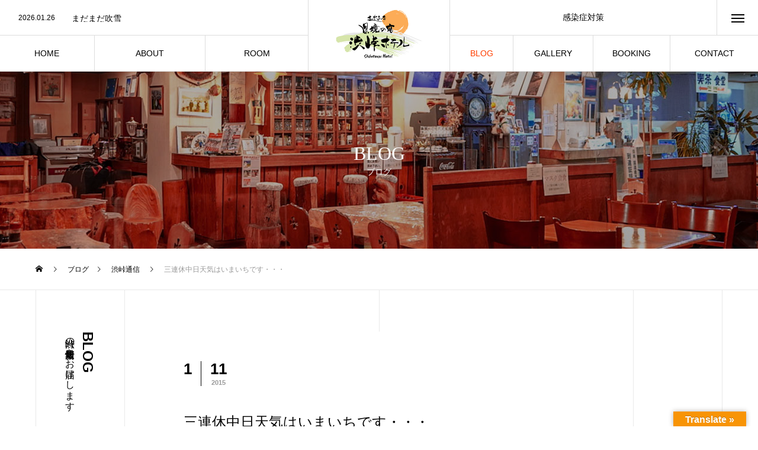

--- FILE ---
content_type: text/html; charset=UTF-8
request_url: https://shibutoge.com/274/
body_size: 12723
content:
<!DOCTYPE html>
<html class="pc" dir="ltr" lang="ja" prefix="og: https://ogp.me/ns#">
<head>
<meta charset="UTF-8">
<!--[if IE]><meta http-equiv="X-UA-Compatible" content="IE=edge"><![endif]-->
<meta name="viewport" content="width=device-width">

<meta name="description" content="おはようございます。本年最初の三連休ですが天気予報通りいまいちな天気です・・・猛烈な吹雪ではありませんが雪と霧と風があります。気温－１３℃、しばらく続いているこの雪の天気もう終わってほしいです。">
<link rel="pingback" href="https://shibutoge.com/xmlrpc.php">

		<!-- All in One SEO 4.6.1.1 - aioseo.com -->
		<title>三連休中日天気はいまいちです・・・ - 渋峠ホテル</title>
		<meta name="description" content="おはようございます。本年最初の三連休ですが天気予報通りいまいちな天気です・・・ 猛烈な吹雪ではありませんが雪と" />
		<meta name="robots" content="max-image-preview:large" />
		<link rel="canonical" href="https://shibutoge.com/274/" />
		<meta name="generator" content="All in One SEO (AIOSEO) 4.6.1.1" />
		<meta property="og:locale" content="ja_JP" />
		<meta property="og:site_name" content="県境の宿 渋峠ホテル | 長野県（信州）と群馬県（上州）の県境 標高2,152ｍ" />
		<meta property="og:type" content="article" />
		<meta property="og:title" content="三連休中日天気はいまいちです・・・ - 渋峠ホテル" />
		<meta property="og:description" content="おはようございます。本年最初の三連休ですが天気予報通りいまいちな天気です・・・ 猛烈な吹雪ではありませんが雪と" />
		<meta property="og:url" content="https://shibutoge.com/274/" />
		<meta property="og:image" content="https://shibutoge.com/wp-content/uploads/2024/01/shibu_stickerimage.png" />
		<meta property="og:image:secure_url" content="https://shibutoge.com/wp-content/uploads/2024/01/shibu_stickerimage.png" />
		<meta property="og:image:width" content="1010" />
		<meta property="og:image:height" content="1010" />
		<meta property="article:published_time" content="2015-01-10T21:56:17+00:00" />
		<meta property="article:modified_time" content="2015-01-10T21:56:17+00:00" />
		<meta name="twitter:card" content="summary" />
		<meta name="twitter:title" content="三連休中日天気はいまいちです・・・ - 渋峠ホテル" />
		<meta name="twitter:description" content="おはようございます。本年最初の三連休ですが天気予報通りいまいちな天気です・・・ 猛烈な吹雪ではありませんが雪と" />
		<meta name="twitter:image" content="https://shibutoge.com/wp-content/uploads/2024/01/shibu_stickerimage.png" />
		<script type="application/ld+json" class="aioseo-schema">
			{"@context":"https:\/\/schema.org","@graph":[{"@type":"Article","@id":"https:\/\/shibutoge.com\/274\/#article","name":"\u4e09\u9023\u4f11\u4e2d\u65e5\u5929\u6c17\u306f\u3044\u307e\u3044\u3061\u3067\u3059\u30fb\u30fb\u30fb - \u6e0b\u5ce0\u30db\u30c6\u30eb","headline":"\u4e09\u9023\u4f11\u4e2d\u65e5\u5929\u6c17\u306f\u3044\u307e\u3044\u3061\u3067\u3059\u30fb\u30fb\u30fb","author":{"@id":"https:\/\/shibutoge.com\/author\/admin\/#author"},"publisher":{"@id":"https:\/\/shibutoge.com\/#organization"},"image":{"@type":"ImageObject","url":"https:\/\/shibutoge.com\/wp-content\/uploads\/2024\/01\/shibu_stickerimage.png","width":1010,"height":1010},"datePublished":"2015-01-11T06:56:17+09:00","dateModified":"2015-01-11T06:56:17+09:00","inLanguage":"ja","mainEntityOfPage":{"@id":"https:\/\/shibutoge.com\/274\/#webpage"},"isPartOf":{"@id":"https:\/\/shibutoge.com\/274\/#webpage"},"articleSection":"\u6e0b\u5ce0\u901a\u4fe1"},{"@type":"BreadcrumbList","@id":"https:\/\/shibutoge.com\/274\/#breadcrumblist","itemListElement":[{"@type":"ListItem","@id":"https:\/\/shibutoge.com\/#listItem","position":1,"name":"\u5bb6"}]},{"@type":"Organization","@id":"https:\/\/shibutoge.com\/#organization","name":"\u770c\u5883\u306e\u5bbf \u6e0b\u5ce0\u30db\u30c6\u30eb","url":"https:\/\/shibutoge.com\/","logo":{"@type":"ImageObject","url":"https:\/\/shibutoge.com\/wp-content\/uploads\/2023\/05\/shibutoge_hotel_logo.png","@id":"https:\/\/shibutoge.com\/274\/#organizationLogo","width":1132,"height":636},"image":{"@id":"https:\/\/shibutoge.com\/274\/#organizationLogo"},"contactPoint":{"@type":"ContactPoint","telephone":"+81269342606","contactType":"Reservations"}},{"@type":"Person","@id":"https:\/\/shibutoge.com\/author\/admin\/#author","url":"https:\/\/shibutoge.com\/author\/admin\/","name":"\u6e0b\u5ce0\u30db\u30c6\u30eb","image":{"@type":"ImageObject","@id":"https:\/\/shibutoge.com\/274\/#authorImage","url":"https:\/\/secure.gravatar.com\/avatar\/72e5e13686b9ca71cdfc6ee0ddf7789d?s=96&d=mm&r=g","width":96,"height":96,"caption":"\u6e0b\u5ce0\u30db\u30c6\u30eb"}},{"@type":"WebPage","@id":"https:\/\/shibutoge.com\/274\/#webpage","url":"https:\/\/shibutoge.com\/274\/","name":"\u4e09\u9023\u4f11\u4e2d\u65e5\u5929\u6c17\u306f\u3044\u307e\u3044\u3061\u3067\u3059\u30fb\u30fb\u30fb - \u6e0b\u5ce0\u30db\u30c6\u30eb","description":"\u304a\u306f\u3088\u3046\u3054\u3056\u3044\u307e\u3059\u3002\u672c\u5e74\u6700\u521d\u306e\u4e09\u9023\u4f11\u3067\u3059\u304c\u5929\u6c17\u4e88\u5831\u901a\u308a\u3044\u307e\u3044\u3061\u306a\u5929\u6c17\u3067\u3059\u30fb\u30fb\u30fb \u731b\u70c8\u306a\u5439\u96ea\u3067\u306f\u3042\u308a\u307e\u305b\u3093\u304c\u96ea\u3068","inLanguage":"ja","isPartOf":{"@id":"https:\/\/shibutoge.com\/#website"},"breadcrumb":{"@id":"https:\/\/shibutoge.com\/274\/#breadcrumblist"},"author":{"@id":"https:\/\/shibutoge.com\/author\/admin\/#author"},"creator":{"@id":"https:\/\/shibutoge.com\/author\/admin\/#author"},"image":{"@type":"ImageObject","url":"https:\/\/shibutoge.com\/wp-content\/uploads\/2024\/01\/shibu_stickerimage.png","@id":"https:\/\/shibutoge.com\/274\/#mainImage","width":1010,"height":1010},"primaryImageOfPage":{"@id":"https:\/\/shibutoge.com\/274\/#mainImage"},"datePublished":"2015-01-11T06:56:17+09:00","dateModified":"2015-01-11T06:56:17+09:00"},{"@type":"WebSite","@id":"https:\/\/shibutoge.com\/#website","url":"https:\/\/shibutoge.com\/","name":"\u770c\u5883\u306e\u5bbf \u6e0b\u5ce0\u30db\u30c6\u30eb","description":"\u9577\u91ce\u770c\uff08\u4fe1\u5dde\uff09\u3068\u7fa4\u99ac\u770c\uff08\u4e0a\u5dde\uff09\u306e\u770c\u5883 \u6a19\u9ad82,152\uff4d","inLanguage":"ja","publisher":{"@id":"https:\/\/shibutoge.com\/#organization"}}]}
		</script>
		<!-- All in One SEO -->

<link rel='dns-prefetch' href='//translate.google.com' />
<link rel="alternate" type="application/rss+xml" title="県境の宿 渋峠ホテル &raquo; フィード" href="https://shibutoge.com/feed/" />
<link rel="alternate" type="application/rss+xml" title="県境の宿 渋峠ホテル &raquo; コメントフィード" href="https://shibutoge.com/comments/feed/" />
<link rel='stylesheet' id='style-css' href='https://shibutoge.com/wp-content/themes/tree_tcd081/style.css?ver=1.6' type='text/css' media='all' />
<link rel='stylesheet' id='wp-block-library-css' href='https://shibutoge.com/wp-includes/css/dist/block-library/style.min.css?ver=6.1.9' type='text/css' media='all' />
<link rel='stylesheet' id='classic-theme-styles-css' href='https://shibutoge.com/wp-includes/css/classic-themes.min.css?ver=1' type='text/css' media='all' />
<style id='global-styles-inline-css' type='text/css'>
body{--wp--preset--color--black: #000000;--wp--preset--color--cyan-bluish-gray: #abb8c3;--wp--preset--color--white: #ffffff;--wp--preset--color--pale-pink: #f78da7;--wp--preset--color--vivid-red: #cf2e2e;--wp--preset--color--luminous-vivid-orange: #ff6900;--wp--preset--color--luminous-vivid-amber: #fcb900;--wp--preset--color--light-green-cyan: #7bdcb5;--wp--preset--color--vivid-green-cyan: #00d084;--wp--preset--color--pale-cyan-blue: #8ed1fc;--wp--preset--color--vivid-cyan-blue: #0693e3;--wp--preset--color--vivid-purple: #9b51e0;--wp--preset--gradient--vivid-cyan-blue-to-vivid-purple: linear-gradient(135deg,rgba(6,147,227,1) 0%,rgb(155,81,224) 100%);--wp--preset--gradient--light-green-cyan-to-vivid-green-cyan: linear-gradient(135deg,rgb(122,220,180) 0%,rgb(0,208,130) 100%);--wp--preset--gradient--luminous-vivid-amber-to-luminous-vivid-orange: linear-gradient(135deg,rgba(252,185,0,1) 0%,rgba(255,105,0,1) 100%);--wp--preset--gradient--luminous-vivid-orange-to-vivid-red: linear-gradient(135deg,rgba(255,105,0,1) 0%,rgb(207,46,46) 100%);--wp--preset--gradient--very-light-gray-to-cyan-bluish-gray: linear-gradient(135deg,rgb(238,238,238) 0%,rgb(169,184,195) 100%);--wp--preset--gradient--cool-to-warm-spectrum: linear-gradient(135deg,rgb(74,234,220) 0%,rgb(151,120,209) 20%,rgb(207,42,186) 40%,rgb(238,44,130) 60%,rgb(251,105,98) 80%,rgb(254,248,76) 100%);--wp--preset--gradient--blush-light-purple: linear-gradient(135deg,rgb(255,206,236) 0%,rgb(152,150,240) 100%);--wp--preset--gradient--blush-bordeaux: linear-gradient(135deg,rgb(254,205,165) 0%,rgb(254,45,45) 50%,rgb(107,0,62) 100%);--wp--preset--gradient--luminous-dusk: linear-gradient(135deg,rgb(255,203,112) 0%,rgb(199,81,192) 50%,rgb(65,88,208) 100%);--wp--preset--gradient--pale-ocean: linear-gradient(135deg,rgb(255,245,203) 0%,rgb(182,227,212) 50%,rgb(51,167,181) 100%);--wp--preset--gradient--electric-grass: linear-gradient(135deg,rgb(202,248,128) 0%,rgb(113,206,126) 100%);--wp--preset--gradient--midnight: linear-gradient(135deg,rgb(2,3,129) 0%,rgb(40,116,252) 100%);--wp--preset--duotone--dark-grayscale: url('#wp-duotone-dark-grayscale');--wp--preset--duotone--grayscale: url('#wp-duotone-grayscale');--wp--preset--duotone--purple-yellow: url('#wp-duotone-purple-yellow');--wp--preset--duotone--blue-red: url('#wp-duotone-blue-red');--wp--preset--duotone--midnight: url('#wp-duotone-midnight');--wp--preset--duotone--magenta-yellow: url('#wp-duotone-magenta-yellow');--wp--preset--duotone--purple-green: url('#wp-duotone-purple-green');--wp--preset--duotone--blue-orange: url('#wp-duotone-blue-orange');--wp--preset--font-size--small: 13px;--wp--preset--font-size--medium: 20px;--wp--preset--font-size--large: 36px;--wp--preset--font-size--x-large: 42px;--wp--preset--spacing--20: 0.44rem;--wp--preset--spacing--30: 0.67rem;--wp--preset--spacing--40: 1rem;--wp--preset--spacing--50: 1.5rem;--wp--preset--spacing--60: 2.25rem;--wp--preset--spacing--70: 3.38rem;--wp--preset--spacing--80: 5.06rem;}:where(.is-layout-flex){gap: 0.5em;}body .is-layout-flow > .alignleft{float: left;margin-inline-start: 0;margin-inline-end: 2em;}body .is-layout-flow > .alignright{float: right;margin-inline-start: 2em;margin-inline-end: 0;}body .is-layout-flow > .aligncenter{margin-left: auto !important;margin-right: auto !important;}body .is-layout-constrained > .alignleft{float: left;margin-inline-start: 0;margin-inline-end: 2em;}body .is-layout-constrained > .alignright{float: right;margin-inline-start: 2em;margin-inline-end: 0;}body .is-layout-constrained > .aligncenter{margin-left: auto !important;margin-right: auto !important;}body .is-layout-constrained > :where(:not(.alignleft):not(.alignright):not(.alignfull)){max-width: var(--wp--style--global--content-size);margin-left: auto !important;margin-right: auto !important;}body .is-layout-constrained > .alignwide{max-width: var(--wp--style--global--wide-size);}body .is-layout-flex{display: flex;}body .is-layout-flex{flex-wrap: wrap;align-items: center;}body .is-layout-flex > *{margin: 0;}:where(.wp-block-columns.is-layout-flex){gap: 2em;}.has-black-color{color: var(--wp--preset--color--black) !important;}.has-cyan-bluish-gray-color{color: var(--wp--preset--color--cyan-bluish-gray) !important;}.has-white-color{color: var(--wp--preset--color--white) !important;}.has-pale-pink-color{color: var(--wp--preset--color--pale-pink) !important;}.has-vivid-red-color{color: var(--wp--preset--color--vivid-red) !important;}.has-luminous-vivid-orange-color{color: var(--wp--preset--color--luminous-vivid-orange) !important;}.has-luminous-vivid-amber-color{color: var(--wp--preset--color--luminous-vivid-amber) !important;}.has-light-green-cyan-color{color: var(--wp--preset--color--light-green-cyan) !important;}.has-vivid-green-cyan-color{color: var(--wp--preset--color--vivid-green-cyan) !important;}.has-pale-cyan-blue-color{color: var(--wp--preset--color--pale-cyan-blue) !important;}.has-vivid-cyan-blue-color{color: var(--wp--preset--color--vivid-cyan-blue) !important;}.has-vivid-purple-color{color: var(--wp--preset--color--vivid-purple) !important;}.has-black-background-color{background-color: var(--wp--preset--color--black) !important;}.has-cyan-bluish-gray-background-color{background-color: var(--wp--preset--color--cyan-bluish-gray) !important;}.has-white-background-color{background-color: var(--wp--preset--color--white) !important;}.has-pale-pink-background-color{background-color: var(--wp--preset--color--pale-pink) !important;}.has-vivid-red-background-color{background-color: var(--wp--preset--color--vivid-red) !important;}.has-luminous-vivid-orange-background-color{background-color: var(--wp--preset--color--luminous-vivid-orange) !important;}.has-luminous-vivid-amber-background-color{background-color: var(--wp--preset--color--luminous-vivid-amber) !important;}.has-light-green-cyan-background-color{background-color: var(--wp--preset--color--light-green-cyan) !important;}.has-vivid-green-cyan-background-color{background-color: var(--wp--preset--color--vivid-green-cyan) !important;}.has-pale-cyan-blue-background-color{background-color: var(--wp--preset--color--pale-cyan-blue) !important;}.has-vivid-cyan-blue-background-color{background-color: var(--wp--preset--color--vivid-cyan-blue) !important;}.has-vivid-purple-background-color{background-color: var(--wp--preset--color--vivid-purple) !important;}.has-black-border-color{border-color: var(--wp--preset--color--black) !important;}.has-cyan-bluish-gray-border-color{border-color: var(--wp--preset--color--cyan-bluish-gray) !important;}.has-white-border-color{border-color: var(--wp--preset--color--white) !important;}.has-pale-pink-border-color{border-color: var(--wp--preset--color--pale-pink) !important;}.has-vivid-red-border-color{border-color: var(--wp--preset--color--vivid-red) !important;}.has-luminous-vivid-orange-border-color{border-color: var(--wp--preset--color--luminous-vivid-orange) !important;}.has-luminous-vivid-amber-border-color{border-color: var(--wp--preset--color--luminous-vivid-amber) !important;}.has-light-green-cyan-border-color{border-color: var(--wp--preset--color--light-green-cyan) !important;}.has-vivid-green-cyan-border-color{border-color: var(--wp--preset--color--vivid-green-cyan) !important;}.has-pale-cyan-blue-border-color{border-color: var(--wp--preset--color--pale-cyan-blue) !important;}.has-vivid-cyan-blue-border-color{border-color: var(--wp--preset--color--vivid-cyan-blue) !important;}.has-vivid-purple-border-color{border-color: var(--wp--preset--color--vivid-purple) !important;}.has-vivid-cyan-blue-to-vivid-purple-gradient-background{background: var(--wp--preset--gradient--vivid-cyan-blue-to-vivid-purple) !important;}.has-light-green-cyan-to-vivid-green-cyan-gradient-background{background: var(--wp--preset--gradient--light-green-cyan-to-vivid-green-cyan) !important;}.has-luminous-vivid-amber-to-luminous-vivid-orange-gradient-background{background: var(--wp--preset--gradient--luminous-vivid-amber-to-luminous-vivid-orange) !important;}.has-luminous-vivid-orange-to-vivid-red-gradient-background{background: var(--wp--preset--gradient--luminous-vivid-orange-to-vivid-red) !important;}.has-very-light-gray-to-cyan-bluish-gray-gradient-background{background: var(--wp--preset--gradient--very-light-gray-to-cyan-bluish-gray) !important;}.has-cool-to-warm-spectrum-gradient-background{background: var(--wp--preset--gradient--cool-to-warm-spectrum) !important;}.has-blush-light-purple-gradient-background{background: var(--wp--preset--gradient--blush-light-purple) !important;}.has-blush-bordeaux-gradient-background{background: var(--wp--preset--gradient--blush-bordeaux) !important;}.has-luminous-dusk-gradient-background{background: var(--wp--preset--gradient--luminous-dusk) !important;}.has-pale-ocean-gradient-background{background: var(--wp--preset--gradient--pale-ocean) !important;}.has-electric-grass-gradient-background{background: var(--wp--preset--gradient--electric-grass) !important;}.has-midnight-gradient-background{background: var(--wp--preset--gradient--midnight) !important;}.has-small-font-size{font-size: var(--wp--preset--font-size--small) !important;}.has-medium-font-size{font-size: var(--wp--preset--font-size--medium) !important;}.has-large-font-size{font-size: var(--wp--preset--font-size--large) !important;}.has-x-large-font-size{font-size: var(--wp--preset--font-size--x-large) !important;}
.wp-block-navigation a:where(:not(.wp-element-button)){color: inherit;}
:where(.wp-block-columns.is-layout-flex){gap: 2em;}
.wp-block-pullquote{font-size: 1.5em;line-height: 1.6;}
</style>
<link rel='stylesheet' id='contact-form-7-css' href='https://shibutoge.com/wp-content/plugins/contact-form-7/includes/css/styles.css?ver=5.7.7' type='text/css' media='all' />
<link rel='stylesheet' id='google-language-translator-css' href='https://shibutoge.com/wp-content/plugins/google-language-translator/css/style.css?ver=6.0.20' type='text/css' media='' />
<link rel='stylesheet' id='glt-toolbar-styles-css' href='https://shibutoge.com/wp-content/plugins/google-language-translator/css/toolbar.css?ver=6.0.20' type='text/css' media='' />
<style id='akismet-widget-style-inline-css' type='text/css'>

			.a-stats {
				--akismet-color-mid-green: #357b49;
				--akismet-color-white: #fff;
				--akismet-color-light-grey: #f6f7f7;

				max-width: 350px;
				width: auto;
			}

			.a-stats * {
				all: unset;
				box-sizing: border-box;
			}

			.a-stats strong {
				font-weight: 600;
			}

			.a-stats a.a-stats__link,
			.a-stats a.a-stats__link:visited,
			.a-stats a.a-stats__link:active {
				background: var(--akismet-color-mid-green);
				border: none;
				box-shadow: none;
				border-radius: 8px;
				color: var(--akismet-color-white);
				cursor: pointer;
				display: block;
				font-family: -apple-system, BlinkMacSystemFont, 'Segoe UI', 'Roboto', 'Oxygen-Sans', 'Ubuntu', 'Cantarell', 'Helvetica Neue', sans-serif;
				font-weight: 500;
				padding: 12px;
				text-align: center;
				text-decoration: none;
				transition: all 0.2s ease;
			}

			/* Extra specificity to deal with TwentyTwentyOne focus style */
			.widget .a-stats a.a-stats__link:focus {
				background: var(--akismet-color-mid-green);
				color: var(--akismet-color-white);
				text-decoration: none;
			}

			.a-stats a.a-stats__link:hover {
				filter: brightness(110%);
				box-shadow: 0 4px 12px rgba(0, 0, 0, 0.06), 0 0 2px rgba(0, 0, 0, 0.16);
			}

			.a-stats .count {
				color: var(--akismet-color-white);
				display: block;
				font-size: 1.5em;
				line-height: 1.4;
				padding: 0 13px;
				white-space: nowrap;
			}
		
</style>
<script type='text/javascript' src='https://shibutoge.com/wp-includes/js/jquery/jquery.min.js?ver=3.6.1' id='jquery-core-js'></script>
<script type='text/javascript' src='https://shibutoge.com/wp-includes/js/jquery/jquery-migrate.min.js?ver=3.3.2' id='jquery-migrate-js'></script>
<link rel="https://api.w.org/" href="https://shibutoge.com/wp-json/" /><link rel="alternate" type="application/json" href="https://shibutoge.com/wp-json/wp/v2/posts/274" /><link rel='shortlink' href='https://shibutoge.com/?p=274' />
<link rel="alternate" type="application/json+oembed" href="https://shibutoge.com/wp-json/oembed/1.0/embed?url=https%3A%2F%2Fshibutoge.com%2F274%2F" />
<link rel="alternate" type="text/xml+oembed" href="https://shibutoge.com/wp-json/oembed/1.0/embed?url=https%3A%2F%2Fshibutoge.com%2F274%2F&#038;format=xml" />
<style>#google_language_translator a{display:none!important;}div.skiptranslate.goog-te-gadget{display:inline!important;}.goog-te-gadget{color:transparent!important;}.goog-te-gadget{font-size:0px!important;}.goog-branding{display:none;}.goog-tooltip{display: none!important;}.goog-tooltip:hover{display: none!important;}.goog-text-highlight{background-color:transparent!important;border:none!important;box-shadow:none!important;}#google_language_translator{display:none;}#google_language_translator select.goog-te-combo{color:#32373c;}#flags{display:none;}#google_language_translator{color:transparent;}body{top:0px!important;}#goog-gt-{display:none!important;}font font{background-color:transparent!important;box-shadow:none!important;position:initial!important;}#glt-translate-trigger > span{color:#ffffff;}#glt-translate-trigger{background:#f89406;}</style>
<link rel="stylesheet" href="https://shibutoge.com/wp-content/themes/tree_tcd081/css/design-plus.css?ver=1.6">
<link rel="stylesheet" href="https://shibutoge.com/wp-content/themes/tree_tcd081/css/sns-botton.css?ver=1.6">
<link rel="stylesheet" media="screen and (max-width:1201px)" href="https://shibutoge.com/wp-content/themes/tree_tcd081/css/responsive.css?ver=1.6">
<link rel="stylesheet" media="screen and (max-width:1201px)" href="https://shibutoge.com/wp-content/themes/tree_tcd081/css/footer-bar.css?ver=1.6">

<script src="https://shibutoge.com/wp-content/themes/tree_tcd081/js/jquery.easing.1.4.js?ver=1.6"></script>
<script src="https://shibutoge.com/wp-content/themes/tree_tcd081/js/jscript.js?ver=1.6"></script>
<script src="https://shibutoge.com/wp-content/themes/tree_tcd081/js/comment.js?ver=1.6"></script>

<link rel="stylesheet" href="https://shibutoge.com/wp-content/themes/tree_tcd081/js/simplebar.css?ver=1.6">
<script src="https://shibutoge.com/wp-content/themes/tree_tcd081/js/simplebar.min.js?ver=1.6"></script>


<script src="https://shibutoge.com/wp-content/themes/tree_tcd081/js/header_fix.js?ver=1.6"></script>
<script src="https://shibutoge.com/wp-content/themes/tree_tcd081/js/header_fix_mobile.js?ver=1.6"></script>


<style type="text/css">

body, input, textarea { font-family: Arial, "Hiragino Sans", "ヒラギノ角ゴ ProN", "Hiragino Kaku Gothic ProN", "游ゴシック", YuGothic, "メイリオ", Meiryo, sans-serif; }

.rich_font, .p-vertical { font-family: "Times New Roman" , "游明朝" , "Yu Mincho" , "游明朝体" , "YuMincho" , "ヒラギノ明朝 Pro W3" , "Hiragino Mincho Pro" , "HiraMinProN-W3" , "HGS明朝E" , "ＭＳ Ｐ明朝" , "MS PMincho" , serif; font-weight:500; }

.rich_font_type1 { font-family: Arial, "Hiragino Kaku Gothic ProN", "ヒラギノ角ゴ ProN W3", "メイリオ", Meiryo, sans-serif; }
.rich_font_type2 { font-family: Arial, "Hiragino Sans", "ヒラギノ角ゴ ProN", "Hiragino Kaku Gothic ProN", "游ゴシック", YuGothic, "メイリオ", Meiryo, sans-serif; font-weight:500; }
.rich_font_type3 { font-family: "Times New Roman" , "游明朝" , "Yu Mincho" , "游明朝体" , "YuMincho" , "ヒラギノ明朝 Pro W3" , "Hiragino Mincho Pro" , "HiraMinProN-W3" , "HGS明朝E" , "ＭＳ Ｐ明朝" , "MS PMincho" , serif; font-weight:500; }

.post_content, #next_prev_post { font-family: Arial, "Hiragino Kaku Gothic ProN", "ヒラギノ角ゴ ProN W3", "メイリオ", Meiryo, sans-serif; }
.widget_headline { font-family: "Times New Roman" , "游明朝" , "Yu Mincho" , "游明朝体" , "YuMincho" , "ヒラギノ明朝 Pro W3" , "Hiragino Mincho Pro" , "HiraMinProN-W3" , "HGS明朝E" , "ＭＳ Ｐ明朝" , "MS PMincho" , serif; }

#side_headline .main, .cb_side_headline .main { font-size:24px; }
#side_headline .sub, .cb_side_headline .sub { font-size:16px; }
@media screen and (max-width:750px) {
  #side_headline .main, .cb_side_headline .main { font-size:20px; }
  #side_headline .sub, .cb_side_headline .sub { font-size:14px; }
}
#header.start:after { background:#ffffff; }
#header, #header_logo, .global_menu > ul > li > a, #lang_button, #header_sns, #menu_button, #index_news { border-color:rgba(255,255,255,0.5); }
#header_logo .logo a, .global_menu > ul > li > a, #header_news a, #header_button, #menu_button:before, #header_sns li a:before, #lang_button li a { color:#ffffff; }
#header.active, #header.active #header_logo, #header.active .global_menu > ul > li > a, #header.active #lang_button, #header.active #header_sns, #header.active #menu_button, body.header_fix_mobile #header #menu_button { border-color:#dddddd; }
#header.active #header_logo .logo a, #header.active .global_menu > ul > li > a, #header.active #header_news a, #header.active #header_button, #header.active #menu_button:before, body.header_fix_mobile #header #menu_button:before, #header.active #header_sns li a:before, #header.active #lang_button li a { color:#000000; }
#header #header_logo .logo a:hover, #header .global_menu > ul > li > a:hover, #header #header_news a:hover, #header #header_button:hover, #header #menu_button:hover:before, #header #header_sns li a:hover:before, #header #lang_button li a:hover, .global_menu > ul > li.active_button > a, .global_menu > ul > li.active > a { color:#ff3f00 !important; }
#menu_button span { background:#ffffff; }
#header.active #menu_button span { background:#000000; }
#menu_button:hover span { background:#ff3f00 !important; }
body.home .global_menu > ul > li.current-menu-item > a { color:#ffffff !important; }
body.home #header.active .global_menu > ul > li.current-menu-item > a { color:#000000 !important; }
.global_menu ul ul a { color:#ffffff; background:#000000; }
.global_menu ul ul a:hover { background:#ff3f00; }
#drawer_menu .menu a, #drawer_menu .lang_button li { font-size:20px; }
#drawer_menu .menu a, #drawer_menu .close_button:before, #drawer_menu .header_sns a:before, #drawer_menu .menu li.current-menu-item.non_active_menu a, #drawer_menu .lang_button li a { color:#ffffff; }
#drawer_menu .menu a:hover, #drawer_menu .close_button:hover:before, #drawer_menu .header_sns a:hover:before, #drawer_menu .menu li.current-menu-item a, #drawer_menu .menu li.current-menu-item.non_active_menu a:hover, #drawer_menu .lang_button li a:hover { color:#ff3f00;  }
.global_menu > ul > li.current-menu-item > a { color:#ff3f00 !important; }
@media screen and (max-width:750px) {
  #drawer_menu .menu a, #drawer_menu .lang_button li { font-size:14px; }
}
.megamenu_menu_list .title { font-size:26px; }
.megamenu_menu_list .sub_title { font-size:12px; }
.megamenu_blog_list { background:#f8f7f6; }
.megamenu_blog_slider .title { font-size:14px; }
.megamenu_blog_list.type2 { background:#f8f7f6; }
.megamenu_blog_list.type2 .megamenu_blog_slider .title { font-size:14px; }
#footer, #footer a { color:#ffffff; }
#footer_menu, #footer_menu li, #footer_menu li:last-of-type, #copyright { border-color:rgba(255,255,255,0.3); }
.footer_info { font-size:16px; }
#return_top a:before { color:#ffffff; }
#return_top a { background:#222222; }
#return_top a:hover { background:#ff3f00; }
@media screen and (max-width:750px) {
  .footer_info { font-size:14px; }
}

.author_profile a.avatar img, .animate_image img, .animate_background .image, #recipe_archive .blur_image {
  width:100%; height:auto;
  -webkit-transition: transform  0.75s ease;
  transition: transform  0.75s ease;
}
.author_profile a.avatar:hover img, .animate_image:hover img, .animate_background:hover .image, #recipe_archive a:hover .blur_image {
  -webkit-transform: scale(1.2);
  transform: scale(1.2);
}



a { color:#000; }

a:hover, #header_logo a:hover, .megamenu_blog_list a:hover .title, #footer a:hover, #footer_social_link li a:hover:before, #bread_crumb a:hover, #bread_crumb li.home a:hover:after, #next_prev_post a:hover,
.megamenu_blog_slider a:hover , .megamenu_blog_slider .category a:hover, .megamenu_blog_slider_wrap .carousel_arrow:hover:before, .megamenu_menu_list .carousel_arrow:hover:before, .single_copy_title_url_btn:hover,
.p-dropdown__list li a:hover, .p-dropdown__title:hover, .p-dropdown__title:hover:after, .p-dropdown__title:hover:after, .p-dropdown__list li a:hover, .p-dropdown__list .child_menu_button:hover, .tcdw_search_box_widget .search_area .search_button:hover:before,
.tcd_category_list a:hover, .tcd_category_list .child_menu_button:hover, .styled_post_list1 a:hover .title, .index_post_list .category a:hover, #index_news a:hover, #blog_list .category a:hover, #post_title_area .category a:hover,
#post_title_area .post_meta a:hover, #single_author_title_area .author_link li a:hover:before, .author_profile a:hover, .author_profile .author_link li a:hover:before, #post_meta_bottom a:hover, .cardlink_title a:hover, .comment a:hover, .comment_form_wrapper a:hover, #searchform .submit_button:hover:before
  { color: #ff3f00; }

#submit_comment:hover, #cancel_comment_reply a:hover, #wp-calendar #prev a:hover, #wp-calendar #next a:hover, #wp-calendar td a:hover,
#p_readmore .button:hover, .page_navi a:hover, #post_pagination a:hover,.c-pw__btn:hover, #post_pagination a:hover, #comment_tab li a:hover
  { background-color: #ff3f00; }

#comment_textarea textarea:focus, .c-pw__box-input:focus, .page_navi a:hover, #post_pagination a:hover
  { border-color: #ff3f00; }

.post_content a, .custom-html-widget a { color:#000000; }
.post_content a:hover, .custom-html-widget a:hover { color:#ff3f00; }
#main_contents { border-right:1px solid #e9e9e9; border-left:1px solid #e9e9e9; }
#main_contents:before, #main_contents:after, #main_contents_line { background:#e9e9e9; }
.styled_h2 {
  font-size:22px !important; text-align:left; color:#000000;   border-top:1px solid #222222;
  border-bottom:1px solid #222222;
  border-left:0px solid #222222;
  border-right:0px solid #222222;
  padding:30px 0px 30px 0px !important;
  margin:0px 0px 30px !important;
}
.styled_h3 {
  font-size:20px !important; text-align:left; color:#000000;   border-top:2px solid #222222;
  border-bottom:1px solid #dddddd;
  border-left:0px solid #dddddd;
  border-right:0px solid #dddddd;
  padding:30px 0px 30px 20px !important;
  margin:0px 0px 30px !important;
}
.styled_h4 {
  font-size:18px !important; text-align:left; color:#000000;   border-top:0px solid #dddddd;
  border-bottom:0px solid #dddddd;
  border-left:2px solid #222222;
  border-right:0px solid #dddddd;
  padding:10px 0px 10px 15px !important;
  margin:0px 0px 30px !important;
}
.styled_h5 {
  font-size:16px !important; text-align:left; color:#000000;   border-top:0px solid #dddddd;
  border-bottom:0px solid #dddddd;
  border-left:0px solid #dddddd;
  border-right:0px solid #dddddd;
  padding:15px 15px 15px 15px !important;
  margin:0px 0px 30px !important;
}
.q_custom_button1 { background: #535353; color: #ffffff !important; border-color: #535353 !important; }
.q_custom_button1:hover, .q_custom_button1:focus { background: #7d7d7d; color: #ffffff !important; border-color: #7d7d7d !important; }
.q_custom_button2 { background: #535353; color: #ffffff !important; border-color: #535353 !important; }
.q_custom_button2:hover, .q_custom_button2:focus { background: #7d7d7d; color: #ffffff !important; border-color: #7d7d7d !important; }
.q_custom_button3 { background: #535353; color: #ffffff !important; border-color: #535353 !important; }
.q_custom_button3:hover, .q_custom_button3:focus { background: #7d7d7d; color: #ffffff !important; border-color: #7d7d7d !important; }
.speech_balloon_left1 .speach_balloon_text { background-color: #ffdfdf; border-color: #ffdfdf; color: #000000 }
.speech_balloon_left1 .speach_balloon_text::before { border-right-color: #ffdfdf }
.speech_balloon_left1 .speach_balloon_text::after { border-right-color: #ffdfdf }
.speech_balloon_left2 .speach_balloon_text { background-color: #ffffff; border-color: #ff5353; color: #000000 }
.speech_balloon_left2 .speach_balloon_text::before { border-right-color: #ff5353 }
.speech_balloon_left2 .speach_balloon_text::after { border-right-color: #ffffff }
.speech_balloon_right1 .speach_balloon_text { background-color: #ccf4ff; border-color: #ccf4ff; color: #000000 }
.speech_balloon_right1 .speach_balloon_text::before { border-left-color: #ccf4ff }
.speech_balloon_right1 .speach_balloon_text::after { border-left-color: #ccf4ff }
.speech_balloon_right2 .speach_balloon_text { background-color: #ffffff; border-color: #0789b5; color: #000000 }
.speech_balloon_right2 .speach_balloon_text::before { border-left-color: #0789b5 }
.speech_balloon_right2 .speach_balloon_text::after { border-left-color: #ffffff }
.qt_google_map .pb_googlemap_custom-overlay-inner { background:#000000; color:#ffffff; }
.qt_google_map .pb_googlemap_custom-overlay-inner::after { border-color:#000000 transparent transparent transparent; }
</style>

<style id="current-page-style" type="text/css">
#sub_page_header .headline { font-size:32px; color:#FFFFFF; }
#sub_page_header .sub_title { font-size:14px; }
#post_title_area .title { font-size:24px; }
#article .post_content { font-size:16px; }
#related_post .headline { font-size:18px; }
#comments .headline { font-size:18px; }
@media screen and (max-width:750px) {
  #sub_page_header .headline { font-size:24px; }
  #sub_page_header .sub_title { font-size:12px; }
  #post_title_area .title { font-size:20px; }
  #article .post_content { font-size:14px; }
  #related_post .headline { font-size:15px; }
  #comments .headline { font-size:16px; }
}
body { background:; }
</style>

<script type="text/javascript">
jQuery(document).ready(function($){

  $('.megamenu_menu_slider').slick({
    infinite: true,
    dots: false,
    arrows: false,
    slidesToShow: 3,
    slidesToScroll: 1,
    swipeToSlide: true,
    touchThreshold: 20,
    adaptiveHeight: false,
    pauseOnHover: true,
    autoplay: false,
    fade: false,
    easing: 'easeOutExpo',
    speed: 700,
    autoplaySpeed: 5000
  });
  $('.megamenu_menu_slider_wrap .prev_item').on('click', function() {
    $(this).closest('.megamenu_menu_slider_wrap').find('.megamenu_menu_slider').slick('slickPrev');
  });
  $('.megamenu_menu_slider_wrap .next_item').on('click', function() {
    $(this).closest('.megamenu_menu_slider_wrap').find('.megamenu_menu_slider').slick('slickNext');
  });

  $('.megamenu_blog_slider').slick({
    infinite: true,
    dots: false,
    arrows: false,
    slidesToShow: 4,
    slidesToScroll: 1,
    swipeToSlide: true,
    touchThreshold: 20,
    adaptiveHeight: false,
    pauseOnHover: true,
    autoplay: false,
    fade: false,
    easing: 'easeOutExpo',
    speed: 700,
    autoplaySpeed: 5000
  });
  $('.megamenu_blog_slider_wrap .prev_item').on('click', function() {
    $(this).closest('.megamenu_blog_slider_wrap').find('.megamenu_blog_slider').slick('slickPrev');
  });
  $('.megamenu_blog_slider_wrap .next_item').on('click', function() {
    $(this).closest('.megamenu_blog_slider_wrap').find('.megamenu_blog_slider').slick('slickNext');
  });

});
</script>
<script type="text/javascript">
jQuery(document).ready(function($){

  $('#header_news').slick({
    infinite: true,
    dots: false,
    arrows: false,
    slidesToShow: 1,
    slidesToScroll: 1,
    swipeToSlide: false,
    adaptiveHeight: false,
    pauseOnHover: true,
    autoplay: true,
    fade: false,
    vertical: true,
    easing: 'easeOutExpo',
    speed: 700,
    autoplaySpeed: 5000
  });

});
</script>
</head>
<body data-rsssl=1 id="body" class="post-template-default single single-post postid-274 single-format-standard header_color_type2 active_header use_header_fix use_mobile_header_fix">


<div id="container">

   <header id="header" class="active">
 
    <div id="header_logo">
   <h2 class="logo">
 <a href="https://shibutoge.com/" title="県境の宿 渋峠ホテル">
    <img class="pc_logo_image type1" src="https://shibutoge.com/wp-content/uploads/2022/01/logo2_w.png?1769411745" alt="県境の宿 渋峠ホテル" title="県境の宿 渋峠ホテル" width="150" height="100" />
  <img class="pc_logo_image type2" src="https://shibutoge.com/wp-content/uploads/2022/01/logo2.png?1769411745" alt="県境の宿 渋峠ホテル" title="県境の宿 渋峠ホテル" width="150" height="100" />      <img class="mobile_logo_image type1" src="https://shibutoge.com/wp-content/uploads/2022/01/logo2_sp_w.png?1769411745" alt="県境の宿 渋峠ホテル" title="県境の宿 渋峠ホテル" width="100" height="60" />
  <img class="mobile_logo_image type2" src="https://shibutoge.com/wp-content/uploads/2022/01/logo2_sp.png?1769411745" alt="県境の宿 渋峠ホテル" title="県境の宿 渋峠ホテル" width="100" height="60" />   </a>
</h2>

  </div>

    <nav class="global_menu" id="global_menu_left">
   <ul id="menu-%e3%82%b0%e3%83%ad%e3%83%bc%e3%83%90%e3%83%ab%e3%83%8a%e3%83%93%ef%bc%88%e5%b7%a6%ef%bc%89" class="menu"><li id="menu-item-8077" class="menu-item menu-item-type-custom menu-item-object-custom menu-item-8077 "><a title="トップ" href="/"><span class="title"><span class="title_inner"><span class="main">HOME</span><span class="sub">トップ</span></span></span></a></li>
<li id="menu-item-8078" class="menu-item menu-item-type-post_type menu-item-object-page menu-item-8078 "><a title="ホテル紹介" href="https://shibutoge.com/about/"><span class="title"><span class="title_inner"><span class="main">ABOUT</span><span class="sub">ホテル紹介</span></span></span></a></li>
<li id="menu-item-8079" class="menu-item menu-item-type-post_type menu-item-object-page menu-item-8079 "><a title="部屋紹介" href="https://shibutoge.com/room/"><span class="title"><span class="title_inner"><span class="main">ROOM</span><span class="sub">部屋紹介</span></span></span></a></li>
</ul>  </nav>
  
    <nav class="global_menu" id="global_menu_right">
   <ul id="menu-%e3%82%b0%e3%83%ad%e3%83%bc%e3%83%90%e3%83%ab%e3%83%8a%e3%83%93%ef%bc%88%e5%8f%b3%ef%bc%89" class="menu"><li id="menu-item-8074" class="menu-item menu-item-type-post_type menu-item-object-page current_page_parent menu-item-8074 current-menu-item"><a href="https://shibutoge.com/blog/" class="megamenu_button" data-megamenu="js-megamenu8074"><span class="title"><span class="title_inner"><span class="main">BLOG</span><span class="sub">ブログ</span></span></a></li>
<li id="menu-item-8075" class="menu-item menu-item-type-post_type menu-item-object-page menu-item-8075 "><a title="ギャラリー" href="https://shibutoge.com/gallery/"><span class="title"><span class="title_inner"><span class="main">GALLERY</span><span class="sub">ギャラリー</span></span></span></a></li>
<li id="menu-item-9235" class="menu-item menu-item-type-custom menu-item-object-custom menu-item-9235 "><a title="ご予約" target="_blank" rel="noopener" href="https://www.yadoken.jp/plans?hotel_id=yk102026"><span class="title"><span class="title_inner"><span class="main">BOOKING</span><span class="sub">ご予約</span></span></span></a></li>
<li id="menu-item-8076" class="menu-item menu-item-type-post_type menu-item-object-page menu-item-8076 "><a title="お問い合わせ" href="https://shibutoge.com/contact/"><span class="title"><span class="title_inner"><span class="main">CONTACT</span><span class="sub">お問い合わせ</span></span></span></a></li>
</ul>  </nav>
  
    <div id="header_news">
      <article class="item">
    <a href="https://shibutoge.com/10394/">
     <p class="date"><time class="entry-date updated" datetime="2026-01-26T08:26:21+09:00">2026.01.26</time></p>
     <h4 class="title"><span>まだまだ吹雪</span></h4>
    </a>
   </article>
      <article class="item">
    <a href="https://shibutoge.com/10390/">
     <p class="date"><time class="entry-date updated" datetime="2026-01-25T10:45:51+09:00">2026.01.25</time></p>
     <h4 class="title"><span>吹雪</span></h4>
    </a>
   </article>
      <article class="item">
    <a href="https://shibutoge.com/10387/">
     <p class="date"><time class="entry-date updated" datetime="2026-01-25T10:36:31+09:00">2026.01.25</time></p>
     <h4 class="title"><span>今日のマカス</span></h4>
    </a>
   </article>
      <article class="item">
    <a href="https://shibutoge.com/10382/">
     <p class="date"><time class="entry-date updated" datetime="2026-01-25T10:35:31+09:00">2026.01.25</time></p>
     <h4 class="title"><span>今日のマカス</span></h4>
    </a>
   </article>
      <article class="item">
    <a href="https://shibutoge.com/10379/">
     <p class="date"><time class="entry-date updated" datetime="2026-01-22T08:39:08+09:00">2026.01.22</time></p>
     <h4 class="title"><span>極寒</span></h4>
    </a>
   </article>
     </div>
  
  <div id="header_right_top">

      <a id="header_button" class="no_sub_title" href="/taisaku/">感染症対策</a>
   
   
   
      <a id="menu_button" href="#"><span></span><span></span><span></span></a>
   
  </div><!-- END #header_right_top -->

  <div class="megamenu_blog_list" id="js-megamenu8074">
 <div class="megamenu_blog_list_inner clearfix">
    <div class="megamenu_blog_slider_wrap">
   <div class="megamenu_blog_slider">
        <article class="item">
     <a class="image_link animate_background" href="https://shibutoge.com/10394/">
      <div class="image_wrap">
       <div class="image" style="background:url(https://shibutoge.com/wp-content/uploads/2026/01/pxl_20260125_064057866306128727378352748-400x280.jpg) no-repeat center center; background-size:cover;"></div>
      </div>
     </a>
     <div class="title_area">
      <h4 class="title"><a href="https://shibutoge.com/10394/"><span>まだまだ吹雪</span></a></h4>
            <p class="category"><a href="https://shibutoge.com/category/newsletter/">渋峠通信</a></p>
     </div>
    </article>
        <article class="item">
     <a class="image_link animate_background" href="https://shibutoge.com/10390/">
      <div class="image_wrap">
       <div class="image" style="background:url(https://shibutoge.com/wp-content/uploads/2026/01/wp-17693053967036544451549687873023-400x280.jpg) no-repeat center center; background-size:cover;"></div>
      </div>
     </a>
     <div class="title_area">
      <h4 class="title"><a href="https://shibutoge.com/10390/"><span>吹雪</span></a></h4>
            <p class="category"><a href="https://shibutoge.com/category/newsletter/">渋峠通信</a></p>
     </div>
    </article>
        <article class="item">
     <a class="image_link animate_background" href="https://shibutoge.com/10387/">
      <div class="image_wrap">
       <div class="image" style="background:url(https://shibutoge.com/wp-content/uploads/2026/01/pxl_20260125_0130200337175946615289258663-400x280.jpg) no-repeat center center; background-size:cover;"></div>
      </div>
     </a>
     <div class="title_area">
      <h4 class="title"><a href="https://shibutoge.com/10387/"><span>今日のマカス</span></a></h4>
            <p class="category"><a href="https://shibutoge.com/category/indy/">インディの子マーカス君の近況</a></p>
     </div>
    </article>
        <article class="item">
     <a class="image_link animate_background" href="https://shibutoge.com/10382/">
      <div class="image_wrap">
       <div class="image" style="background:url(https://shibutoge.com/wp-content/uploads/2024/01/shibu_stickerimage-400x280.png) no-repeat center center; background-size:cover;"></div>
      </div>
     </a>
     <div class="title_area">
      <h4 class="title"><a href="https://shibutoge.com/10382/"><span>今日のマカス</span></a></h4>
            <p class="category"><a href="https://shibutoge.com/category/indy/">インディの子マーカス君の近況</a></p>
     </div>
    </article>
        <article class="item">
     <a class="image_link animate_background" href="https://shibutoge.com/10379/">
      <div class="image_wrap">
       <div class="image" style="background:url(https://shibutoge.com/wp-content/uploads/2026/01/pxl_20260121_225324487560291479823404142-400x280.jpg) no-repeat center center; background-size:cover;"></div>
      </div>
     </a>
     <div class="title_area">
      <h4 class="title"><a href="https://shibutoge.com/10379/"><span>極寒</span></a></h4>
            <p class="category"><a href="https://shibutoge.com/category/newsletter/">渋峠通信</a></p>
     </div>
    </article>
        <article class="item">
     <a class="image_link animate_background" href="https://shibutoge.com/10376/">
      <div class="image_wrap">
       <div class="image" style="background:url(https://shibutoge.com/wp-content/uploads/2026/01/pxl_20260121_0703345798746927661985702746-400x280.jpg) no-repeat center center; background-size:cover;"></div>
      </div>
     </a>
     <div class="title_area">
      <h4 class="title"><a href="https://shibutoge.com/10376/"><span>渋峠の樹氷</span></a></h4>
            <p class="category"><a href="https://shibutoge.com/category/gallery/">渋峠の自然風景</a></p>
     </div>
    </article>
        <article class="item">
     <a class="image_link animate_background" href="https://shibutoge.com/10373/">
      <div class="image_wrap">
       <div class="image" style="background:url(https://shibutoge.com/wp-content/uploads/2026/01/pxl_20260121_0705509684436735331776557948-400x280.jpg) no-repeat center center; background-size:cover;"></div>
      </div>
     </a>
     <div class="title_area">
      <h4 class="title"><a href="https://shibutoge.com/10373/"><span>本日渋峠の絶景</span></a></h4>
            <p class="category"><a href="https://shibutoge.com/category/gallery/">渋峠の自然風景</a></p>
     </div>
    </article>
        <article class="item">
     <a class="image_link animate_background" href="https://shibutoge.com/10370/">
      <div class="image_wrap">
       <div class="image" style="background:url(https://shibutoge.com/wp-content/uploads/2026/01/pxl_20260111_00131885643976946080380719381.-400x280.jpg) no-repeat center center; background-size:cover;"></div>
      </div>
     </a>
     <div class="title_area">
      <h4 class="title"><a href="https://shibutoge.com/10370/"><span>１１歳とは思えないね！</span></a></h4>
            <p class="category"><a href="https://shibutoge.com/category/indy/">インディの子マーカス君の近況</a></p>
     </div>
    </article>
       </div><!-- END .megamenu_blog_slider -->
         <div class="carousel_arrow next_item"></div>
   <div class="carousel_arrow prev_item"></div>
     </div><!-- END .megamenu_blog_slider_wrap -->
 </div>
</div>

 </header>
 
  
<div id="sub_page_header" style="background:url(https://shibutoge.com/wp-content/uploads/2022/01/mainImage_blog_detail.jpg) no-repeat center top; background-size:cover;">
 <div id="sub_page_header_inner">
  <div class="catch_area">
      <div class="headline">
    <h2><span class="main rich_font_type3">BLOG</span><span class="sub_title rich_font_type2">ブログ</span></h2>
   </div>
     </div>
 </div>
  <div class="overlay" style="background:rgba(0,0,0,0.3);"></div>
 </div>

<div id="bread_crumb">

<ul class="clearfix" itemscope itemtype="http://schema.org/BreadcrumbList">
 <li itemprop="itemListElement" itemscope itemtype="http://schema.org/ListItem" class="home"><a itemprop="item" href="https://shibutoge.com/"><span itemprop="name">ホーム</span></a><meta itemprop="position" content="1"></li>
 <li itemprop="itemListElement" itemscope itemtype="http://schema.org/ListItem"><a itemprop="item" href="https://shibutoge.com/blog/"><span itemprop="name">ブログ</span></a><meta itemprop="position" content="2"></li>
  <li class="category" itemprop="itemListElement" itemscope itemtype="http://schema.org/ListItem">
    <a itemprop="item" href="https://shibutoge.com/category/newsletter/"><span itemprop="name">渋峠通信</span></a>
    <meta itemprop="position" content="3">
 </li>
  <li class="last" itemprop="itemListElement" itemscope itemtype="http://schema.org/ListItem"><span itemprop="name">三連休中日天気はいまいちです・・・</span><meta itemprop="position" content="4"></li>
</ul>

</div>

<div id="main_contents" class="clearfix">

  <div id="side_headline">
  <h3><span class="main rich_font_type2">BLOG</span><span class="sub rich_font_type2">渋峠の最新情報をお届けします</span></h3>
 </div>
 
 <div id="main_col">

  
  <article id="article">

   
      <div id="post_title_area">
        <div class="date_area clearfix">
     <p class="month">1</p>
     <p class="date"><time class="entry-date updated" datetime="2015-01-11T06:56:17+09:00"><span class="date1">11</span><span class="date2">2015</span></time></p>
         </div>
        <h1 class="title rich_font_type2 entry-title">三連休中日天気はいまいちです・・・</h1>
        <p class="category"><a href="https://shibutoge.com/category/newsletter/">渋峠通信</a></p>
           </div>

   
   
   
   
      <div class="post_content clearfix">
    <p>おはようございます。本年最初の三連休ですが天気予報通りいまいちな天気です・・・<br />
猛烈な吹雪ではありませんが雪と霧と風があります。気温－１３℃、しばらく続いているこの雪の天気もう終わってほしいです。</p>
   </div>

   
   
   
   
      <div id="next_prev_post" class="clearfix">
    <div class="item prev_post clearfix">
 <a class="animate_background" href="https://shibutoge.com/270/">
  <div class="image_wrap">
   <div class="image" style="background:url(https://shibutoge.com/wp-content/uploads/2015/01/wpid-dsc_0388.jpg) no-repeat center center; background-size:cover;"></div>
  </div>
  <p class="title"><span>綺麗な朝焼け。</span></p>
  <p class="nav">前の記事</p>
 </a>
</div>
<div class="item next_post clearfix">
 <a class="animate_background" href="https://shibutoge.com/284/">
  <div class="image_wrap">
   <div class="image" style="background:url(https://shibutoge.com/wp-content/uploads/2024/01/shibu_stickerimage-250x250.png) no-repeat center center; background-size:cover;"></div>
  </div>
  <p class="title"><span>あら大変。</span></p>
  <p class="nav">次の記事</p>
 </a>
</div>
   </div>
   
  </article><!-- END #article -->

  
  
  
    <div id="related_post">
      <div class="cb_side_headline">
    <h3><span class="main rich_font_type2">RELATED</span></h3>
   </div>
      <h3 class="headline rich_font"><span>関連記事</span></h3>
   <div class="post_list clearfix">
        <article class="item">
     <a class="link animate_background" href="https://shibutoge.com/3758/">
      <div class="image_wrap">
       <div class="image" style="background:url(https://shibutoge.com/wp-content/uploads/2019/08/dsc_2797222133977.jpg) no-repeat center center; background-size:cover;"></div>
      </div>
      <div class="title_area">
       <h3 class="title"><span>爽やかです</span></h3>
       <p class="date"><time class="entry-date updated" datetime="2019-08-03T06:22:11+09:00">2019.08.03</time></p>
      </div>
     </a>
    </article>
        <article class="item">
     <a class="link animate_background" href="https://shibutoge.com/3280/">
      <div class="image_wrap">
       <div class="image" style="background:url(https://shibutoge.com/wp-content/uploads/2024/01/shibu_stickerimage-400x280.png) no-repeat center center; background-size:cover;"></div>
      </div>
      <div class="title_area">
       <h3 class="title"><span>１月の３連休空室御座います。</span></h3>
       <p class="date"><time class="entry-date updated" datetime="2019-01-02T10:55:16+09:00">2019.01.02</time></p>
      </div>
     </a>
    </article>
        <article class="item">
     <a class="link animate_background" href="https://shibutoge.com/2377/">
      <div class="image_wrap">
       <div class="image" style="background:url(https://shibutoge.com/wp-content/uploads/2017/10/DSC_1523.jpg) no-repeat center center; background-size:cover;"></div>
      </div>
      <div class="title_area">
       <h3 class="title"><span>本日は快晴なり。</span></h3>
       <p class="date"><time class="entry-date updated" datetime="2017-10-08T06:26:44+09:00">2017.10.08</time></p>
      </div>
     </a>
    </article>
        <article class="item">
     <a class="link animate_background" href="https://shibutoge.com/9200/">
      <div class="image_wrap">
       <div class="image" style="background:url(https://shibutoge.com/wp-content/uploads/2024/04/pxl_20240401_2206221174823595921198362844-400x280.jpg) no-repeat center center; background-size:cover;"></div>
      </div>
      <div class="title_area">
       <h3 class="title"><span>晴れ</span></h3>
       <p class="date"><time class="entry-date updated" datetime="2024-04-02T07:18:10+09:00">2024.04.02</time></p>
      </div>
     </a>
    </article>
        <article class="item">
     <a class="link animate_background" href="https://shibutoge.com/2556/">
      <div class="image_wrap">
       <div class="image" style="background:url(https://shibutoge.com/wp-content/uploads/2024/01/shibu_stickerimage-400x280.png) no-repeat center center; background-size:cover;"></div>
      </div>
      <div class="title_area">
       <h3 class="title"><span>３連休空室御座います。</span></h3>
       <p class="date"><time class="entry-date updated" datetime="2018-01-01T16:08:58+09:00">2018.01.01</time></p>
      </div>
     </a>
    </article>
        <article class="item">
     <a class="link animate_background" href="https://shibutoge.com/9304/">
      <div class="image_wrap">
       <div class="image" style="background:url(https://shibutoge.com/wp-content/uploads/2024/04/shibu_1F_827-400x280.jpg) no-repeat center center; background-size:cover;"></div>
      </div>
      <div class="title_area">
       <h3 class="title"><span>【祝 志賀草津高原道路開通 変わりました！春からの渋峠ホテル④】こんなところも改修しました</span></h3>
       <p class="date"><time class="entry-date updated" datetime="2024-04-28T11:39:03+09:00">2024.04.28</time></p>
      </div>
     </a>
    </article>
       </div><!-- END .post_list -->
  </div><!-- END #related_post -->
  
  
  </div><!-- END #main_col -->

  
 <div id="main_contents_line"></div>

</div><!-- END #main_contents -->


  <footer id="footer">

  
  <div id="footer_inner">

      <div id="footer_logo">
    
<h3 class="logo">
 <a href="https://shibutoge.com/" title="県境の宿 渋峠ホテル">
    <img class="pc_logo_image" src="https://shibutoge.com/wp-content/uploads/2022/01/logo2_w.png?1769411745" alt="県境の宿 渋峠ホテル" title="県境の宿 渋峠ホテル" width="150" height="100" />
      <img class="mobile_logo_image" src="https://shibutoge.com/wp-content/uploads/2022/01/logo2_w.png?1769411745" alt="県境の宿 渋峠ホテル" title="県境の宿 渋峠ホテル" width="150" height="100" />
   </a>
</h3>

   </div>
   
      <p class="footer_info pc">〒381-0401<br />
長野県下高井郡山ノ内町平穏<br />
志賀高原渋峠<br />
TEL: 0269-34-2606<br />
FAX: 0269-34-2547</p>
   <p class="footer_info mobile">〒381-0401<br />
長野県下高井郡山ノ内町平穏<br />
志賀高原渋峠<br />
TEL: 0269-34-2606<br />
FAX: 0269-34-2547</p>   
   
  </div><!-- END #footer_inner -->

      <div id="footer_menu" class="footer_menu">
   <ul id="menu-%e3%83%95%e3%83%83%e3%82%bf%e3%83%a1%e3%83%8b%e3%83%a5%e3%83%bc" class="menu"><li id="menu-item-8092" class="menu-item menu-item-type-custom menu-item-object-custom menu-item-8092 "><a title="トップ" href="/"><span class="title"><span class="title_inner"><span class="main">HOME</span><span class="sub">トップ</span></span></span></a></li>
<li id="menu-item-8093" class="menu-item menu-item-type-post_type menu-item-object-page menu-item-8093 "><a title="ホテル紹介" href="https://shibutoge.com/about/"><span class="title"><span class="title_inner"><span class="main">ABOUT</span><span class="sub">ホテル紹介</span></span></span></a></li>
<li id="menu-item-8094" class="menu-item menu-item-type-post_type menu-item-object-page menu-item-8094 "><a title="部屋紹介" href="https://shibutoge.com/room/"><span class="title"><span class="title_inner"><span class="main">ROOM</span><span class="sub">部屋紹介</span></span></span></a></li>
<li id="menu-item-8095" class="menu-item menu-item-type-post_type menu-item-object-page current_page_parent menu-item-8095 current-menu-item"><a title="ブログ" href="https://shibutoge.com/blog/"><span class="title"><span class="title_inner"><span class="main">BLOG</span><span class="sub">ブログ</span></span></span></a></li>
<li id="menu-item-8096" class="menu-item menu-item-type-post_type menu-item-object-page menu-item-8096 "><a title="ギャラリー" href="https://shibutoge.com/gallery/"><span class="title"><span class="title_inner"><span class="main">GALLERY</span><span class="sub">ギャラリー</span></span></span></a></li>
<li id="menu-item-9268" class="menu-item menu-item-type-custom menu-item-object-custom menu-item-9268 "><a title="ご予約" target="_blank" rel="noopener" href="https://www.yadoken.jp/plans?hotel_id=yk102026"><span class="title"><span class="title_inner"><span class="main">BOOKING</span><span class="sub">ご予約</span></span></span></a></li>
<li id="menu-item-8097" class="menu-item menu-item-type-post_type menu-item-object-page menu-item-8097 "><a title="お問い合わせ" href="https://shibutoge.com/contact/"><span class="title"><span class="title_inner"><span class="main">CONTACT</span><span class="sub">お問い合わせ</span></span></span></a></li>
<li id="menu-item-8098" class="menu-item menu-item-type-post_type menu-item-object-page menu-item-8098 "><a href="https://shibutoge.com/taisaku/"><span class="title no_sub_title"><span class="title_inner"><span class="main">感染症対策</span></span></span></a></li>
</ul>  </div>
  
    <div id="footer_overlay" style="background:rgba(0,0,0,0.3);"></div>
  
  <p id="copyright">Copyright © 2022 Shibutoge Hotel, All rights reserved.</p>

    <div class="footer_bg_image " style="background:url(https://shibutoge.com/wp-content/uploads/2022/01/footerImage.jpg) no-repeat center center; background-size:cover;"></div>
    
 </footer>

 
 <div id="return_top">
  <a href="#body"><span>PAGE TOP</span></a>
 </div>

 
</div><!-- #container -->

<div id="drawer_menu">
 <div class="close_button"></div>
 <div id="drawer_menu_inner">
  <h2 class="logo">
 <a href="https://shibutoge.com/" title="県境の宿 渋峠ホテル">
    <img class="pc_logo_image type1" src="https://shibutoge.com/wp-content/uploads/2022/01/logo2_w.png?1769411745" alt="県境の宿 渋峠ホテル" title="県境の宿 渋峠ホテル" width="150" height="100" />
  <img class="pc_logo_image type2" src="https://shibutoge.com/wp-content/uploads/2022/01/logo2.png?1769411745" alt="県境の宿 渋峠ホテル" title="県境の宿 渋峠ホテル" width="150" height="100" />      <img class="mobile_logo_image type1" src="https://shibutoge.com/wp-content/uploads/2022/01/logo2_sp_w.png?1769411745" alt="県境の宿 渋峠ホテル" title="県境の宿 渋峠ホテル" width="100" height="60" />
  <img class="mobile_logo_image type2" src="https://shibutoge.com/wp-content/uploads/2022/01/logo2_sp.png?1769411745" alt="県境の宿 渋峠ホテル" title="県境の宿 渋峠ホテル" width="100" height="60" />   </a>
</h2>

    <nav class="menu">
   <ul id="menu-%e3%83%89%e3%83%ad%e3%83%af%e3%83%bc%e3%83%a1%e3%83%8b%e3%83%a5%e3%83%bc" class="menu"><li id="menu-item-8080" class="menu-item menu-item-type-custom menu-item-object-custom menu-item-8080 "><a href="/"><span class="title no_sub_title"><span class="title_inner"><span class="main">HOME</span></span></span></a></li>
<li id="menu-item-8081" class="menu-item menu-item-type-post_type menu-item-object-page menu-item-8081 "><a href="https://shibutoge.com/about/"><span class="title no_sub_title"><span class="title_inner"><span class="main">ABOUT</span></span></span></a></li>
<li id="menu-item-8083" class="menu-item menu-item-type-post_type menu-item-object-page menu-item-8083 "><a href="https://shibutoge.com/room/"><span class="title no_sub_title"><span class="title_inner"><span class="main">ROOM</span></span></span></a></li>
<li id="menu-item-8085" class="menu-item menu-item-type-post_type menu-item-object-page current_page_parent menu-item-8085 current-menu-item"><a href="https://shibutoge.com/blog/"><span class="title no_sub_title"><span class="title_inner"><span class="main">BLOG</span></span></span></a></li>
<li id="menu-item-8086" class="menu-item menu-item-type-post_type menu-item-object-page menu-item-8086 "><a href="https://shibutoge.com/gallery/"><span class="title no_sub_title"><span class="title_inner"><span class="main">GALLERY</span></span></span></a></li>
<li id="menu-item-9241" class="menu-item menu-item-type-custom menu-item-object-custom menu-item-9241 "><a target="_blank" rel="noopener" href="https://www.yadoken.jp/plans?hotel_id=yk102026"><span class="title no_sub_title"><span class="title_inner"><span class="main">BOOKING</span></span></span></a></li>
<li id="menu-item-8088" class="menu-item menu-item-type-post_type menu-item-object-page menu-item-8088 "><a href="https://shibutoge.com/contact/"><span class="title no_sub_title"><span class="title_inner"><span class="main">CONTACT</span></span></span></a></li>
<li id="menu-item-8090" class="menu-item menu-item-type-post_type menu-item-object-page menu-item-8090 "><a href="https://shibutoge.com/taisaku/"><span class="title no_sub_title"><span class="title_inner"><span class="main">感染症対策</span></span></span></a></li>
</ul>  </nav>
       </div>
 <div class="overlay" style="background:rgba(0,0,0,0.4);"></div>
 <div id="drawer_menu_bg">
    <div id="menu-item-8080-image" class="image" style="background:url(https://shibutoge.com/wp-content/uploads/2022/01/mainImage_001b.jpg) no-repeat center top; background-size:cover;"></div>
    <div id="menu-item-8081-image" class="image" style="background:url(https://shibutoge.com/wp-content/uploads/2022/01/mainImage_about.jpg) no-repeat center top; background-size:cover;"></div>
    <div id="menu-item-8083-image" class="image" style="background:url(https://shibutoge.com/wp-content/uploads/2022/01/mainImage_room.jpg) no-repeat center top; background-size:cover;"></div>
    <div id="menu-item-8085-image" class="image" style="background:url(https://shibutoge.com/wp-content/uploads/2022/01/mainImage_blog.jpg) no-repeat center top; background-size:cover;"></div>
    <div id="menu-item-8086-image" class="image" style="background:url(https://shibutoge.com/wp-content/uploads/2022/01/mainImage_gallery.jpg) no-repeat center top; background-size:cover;"></div>
    <div id="menu-item-9241-image" class="image" style="background:url(https://shibutoge.com/wp-content/uploads/2022/01/mainImage_contact.jpg) no-repeat center top; background-size:cover;"></div>
    <div id="menu-item-8088-image" class="image" style="background:url(https://shibutoge.com/wp-content/uploads/2022/01/mainImage_contact.jpg) no-repeat center top; background-size:cover;"></div>
    <div id="menu-item-8090-image" class="image" style="background:url(https://shibutoge.com/wp-content/uploads/2022/01/mainImage_taisaku.jpg) no-repeat center top; background-size:cover;"></div>
   </div>
  </div>

<script>
jQuery(document).ready(function($){

  var winH = $(window).innerHeight();
  $('#page_header').css('height', winH);

  $(window).on('resize',function(){
    winH = $(window).innerHeight();
    $('#page_header').css('height', winH);
  });

  $('#main_contents_link').addClass('animate');
  $('#page_header').addClass('animate');

});
</script>


<div id="glt-translate-trigger"><span class="notranslate">Translate &raquo;</span></div><div id="glt-toolbar"></div><div id="flags" style="display:none" class="size24"><ul id="sortable" class="ui-sortable"><li id="Chinese (Simplified)"><a href="#" title="Chinese (Simplified)" class="nturl notranslate zh-CN flag Chinese (Simplified)"></a></li><li id="English"><a href="#" title="English" class="nturl notranslate en flag united-states"></a></li><li id="French"><a href="#" title="French" class="nturl notranslate fr flag French"></a></li><li id="Spanish"><a href="#" title="Spanish" class="nturl notranslate es flag Spanish"></a></li></ul></div><div id='glt-footer'><div id="google_language_translator" class="default-language-ja"></div></div><script>function GoogleLanguageTranslatorInit() { new google.translate.TranslateElement({pageLanguage: 'ja', includedLanguages:'zh-CN,en,fr,es', layout: google.translate.TranslateElement.InlineLayout.HORIZONTAL, autoDisplay: false}, 'google_language_translator');}</script><link rel='stylesheet' id='slick-style-css' href='https://shibutoge.com/wp-content/themes/tree_tcd081/js/slick.css?ver=1.0.0' type='text/css' media='all' />
<script type='text/javascript' src='https://shibutoge.com/wp-includes/js/comment-reply.min.js?ver=6.1.9' id='comment-reply-js'></script>
<script type='text/javascript' src='https://shibutoge.com/wp-content/plugins/contact-form-7/includes/swv/js/index.js?ver=5.7.7' id='swv-js'></script>
<script type='text/javascript' id='contact-form-7-js-extra'>
/* <![CDATA[ */
var wpcf7 = {"api":{"root":"https:\/\/shibutoge.com\/wp-json\/","namespace":"contact-form-7\/v1"}};
/* ]]> */
</script>
<script type='text/javascript' src='https://shibutoge.com/wp-content/plugins/contact-form-7/includes/js/index.js?ver=5.7.7' id='contact-form-7-js'></script>
<script type='text/javascript' src='https://shibutoge.com/wp-content/plugins/google-language-translator/js/scripts.js?ver=6.0.20' id='scripts-js'></script>
<script type='text/javascript' src='//translate.google.com/translate_a/element.js?cb=GoogleLanguageTranslatorInit' id='scripts-google-js'></script>
<script type='text/javascript' src='https://shibutoge.com/wp-content/themes/tree_tcd081/js/slick.min.js?ver=1.0.0' id='slick-script-js'></script>
</body>
</html>